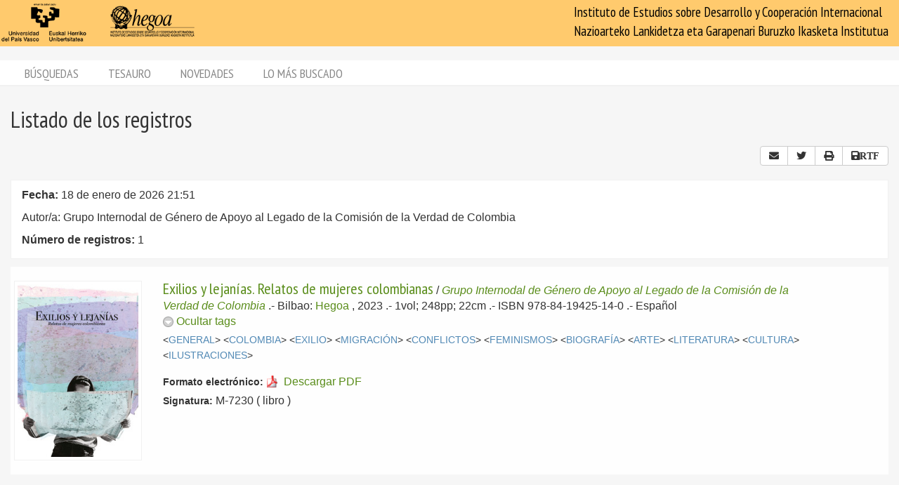

--- FILE ---
content_type: text/html; charset=utf-8
request_url: https://biblioteca.hegoa.ehu.eus/registros/author/18747
body_size: 4814
content:
<!DOCTYPE html PUBLIC "-//W3C//DTD XHTML 1.0 Transitional//EN" "http://www.w3.org/TR/xhtml1/DTD/xhtml1-transitional.dtd">
<html xmlns="http://www.w3.org/1999/xhtml">
<head>
  <meta http-equiv="Content-Type" content="text/html;charset=utf-8" />
  <meta name="viewport" content="width=device-width,initial-scale=1.0,minimal-ui">
  <title>Biblioteca Hegoa::Registros</title>
  <link href="https://fonts.googleapis.com/css?family=PT+Sans+Narrow:400,700" rel="stylesheet"> 
  
  <meta name="csrf-param" content="authenticity_token" />
<meta name="csrf-token" content="7FiYkdJR8XIWWo5NdAPhu48SYcZm0kCTbmebX6nRzpV6E0VlsqWoMuDZ75QYEuf-uETeM3gyAXqa9Rnlt3QP6Q" />
  

  <link rel="stylesheet" href="/assets/application-787bfaeff19d083fb8028bd24af3889813ac8c571ef2f64252bc6a1a8163eef8.css" />
  
  <link rel="stylesheet" href="/assets/print-95c007342e42b4fcad390b55c6ce5fe5e110f6239247063ec812ed6f381898a2.css" media="print" />
  
  <script src="/assets/application-3ef5a00e39b4577419f42f1b3ec21a27c75921d0625923bc726b876d67563607.js"></script>


  

  <script type="importmap" data-turbo-track="reload">{
  "imports": {
    "@hotwired/stimulus": "/assets/stimulus.min-dd364f16ec9504dfb72672295637a1c8838773b01c0b441bd41008124c407894.js",
    "@hotwired/stimulus-loading": "/assets/stimulus-loading-3576ce92b149ad5d6959438c6f291e2426c86df3b874c525b30faad51b0d96b3.js",
    "controllers/application": "/assets/controllers/application-368d98631bccbf2349e0d4f8269afb3fe9625118341966de054759d96ea86c7e.js",
    "controllers/hello_controller": "/assets/controllers/hello_controller-549135e8e7c683a538c3d6d517339ba470fcfb79d62f738a0a089ba41851a554.js",
    "controllers": "/assets/controllers/index-78fbd01474398c3ea1bffd81ebe0dc0af5146c64dfdcbe64a0f4763f9840df28.js",
    "controllers/simple_tinymce_controller": "/assets/controllers/simple_tinymce_controller-c30fef99ef667e04d40c2daf82f69e93eba0592340f572de8bda3a50c6e784cf.js"
  }
}</script>
<link rel="modulepreload" href="/assets/stimulus.min-dd364f16ec9504dfb72672295637a1c8838773b01c0b441bd41008124c407894.js">
<link rel="modulepreload" href="/assets/stimulus-loading-3576ce92b149ad5d6959438c6f291e2426c86df3b874c525b30faad51b0d96b3.js">
<script src="/assets/es-module-shims.min-4ca9b3dd5e434131e3bb4b0c1d7dff3bfd4035672a5086deec6f73979a49be73.js" async="async" data-turbo-track="reload"></script>
<script type="module">import "controllers"</script>

    <!-- Twitter web intent script  -->
  <script>!function(d,s,id){
    var js,fjs=d.getElementsByTagName(s)[0];
    if(!d.getElementById(id)){
      js=d.createElement(s);
      js.id=id;js.src="//platform.twitter.com/widgets.js";
      fjs.parentNode.insertBefore(js,fjs);}} (document,"script","twitter-wjs");
  </script>

    <script src="/assets/registros-4e80289b8e12c7f111def702580393f1901830fcbd21c021fbc44d9febb2e024.js"></script>
  <script src="/assets/print_save-369be70b0ccfd64e28fe005e5dba9220501a2ea0cd18a7530aebbf790e3d89a9.js"></script>


  <!-- Google tag (gtag.js) -->
  <script async src="https://www.googletagmanager.com/gtag/js?id=G-EDD1MSQKVQ"></script>
  <script>
    window.dataLayer = window.dataLayer || [];
    function gtag(){dataLayer.push(arguments);}
    gtag('js', new Date());
  
    gtag('config', 'G-EDD1MSQKVQ');
  </script>

</head>
<body class="busqueda" >
  <header>
    <nav class="navbar navbar-default">
      <div class="container-fluid">
        <div class="navbar-header">
          <button type="button" class="navbar-toggle collapsed do-not-print" data-toggle="collapse" data-target="#navbar-collapse-1" aria-expanded="false">
            <span class="sr-only">Toggle navigation</span>
            <span class="icon-bar"></span>
            <span class="icon-bar"></span>
            <span class="icon-bar"></span>
          </button>
          <a class="navbar-brand" href="https://www.hegoa.ehu.eus"></a>
        </div>
        <div class="collapse navbar-collapse" id="navbar-collapse-1">
            <p class="navbar-text navbar-right visible-md visible-lg">
              Instituto de Estudios sobre Desarrollo y Cooperación Internacional<br />
              Nazioarteko Lankidetza eta Garapenari Buruzko Ikasketa Institutua
            </p>
            <ul class="nav navbar-nav visible-xs do-not-print"><li class="passive"><a href="/busqueda">Búsquedas</a></li><li><a href="/tesauro/tematico">Tesauro</a></li><li class="passive"><a href="/registros/novedades">Novedades</a></li><li class="passive hidden-xs"><a href="/stats">Lo más buscado</a></li></ul>  
          </div>
        </div>
      </div>
      <img alt="Hegoa" id="print_logo" src="/assets/print-hegoa-148e8a3fa4b8075a6732e479014c909c361b92f57da8f700c1c0bb03e43b073c.png" />
    </nav>
  </header>

  <div class="container-fluid">

    <div class="navbar-tabs do-not-print hidden-xs">
      <div class="row">
        <div class="col-md-12">
          <ul class="nav nav-pills"><li class="passive"><a href="/busqueda">Búsquedas</a></li><li><a href="/tesauro/tematico">Tesauro</a></li><li class="passive"><a href="/registros/novedades">Novedades</a></li><li class="passive hidden-xs"><a href="/stats">Lo más buscado</a></li></ul>
        </div>
      </div>
    </div>

    <div id="main">
      

<div class="row">
  <div class="col-md-12">
    <h1>
      Listado de los registros
    </h1>
  </div>
</div>

<div class="row do-not-print">
  <div class="col-xs-5">

  </div>
  
  <div class="col-xs-7 text-right">
    

<div class="btn-group share_buttons do-not-print" role="group">
    <a title="Enviar resultado por email" class="btn btn-default" id="email_button" href="/registros/email?id=18747&amp;ln=Autor%2Fa%3A+Grupo+Internodal+de+G%C3%A9nero+de+Apoyo+al+Legado+de+la+Comisi%C3%B3n+de+la+Verdad+de+Colombia&amp;rn=1">
      <i class="fa fa-envelope"></i>
</a>
    <a title="Twitter" class="btn btn-default btn-share" id="twitter_button" href="https://twitter.com/intent/tweet?count=none&amp;text=Listado+de+los+registros&amp;url=https%3A%2F%2Fbiblioteca.hegoa.ehu.eus%2Fregistros%2Fauthor%2F18747">
      <i class="fab fa-twitter"></i>
</a>
    <a title="Compartir" class="btn btn-default btn-share" id="web_share_button" href="#">
      <i class="fas fa-share-alt"></i>
</a>
    <a title="Imprimir todas las páginas" id="print_all" class="btn btn-default hidden-xs" href="/registros/author/18747?print=1">
      <i class="fa fa-print"></i>
</a>

        <a title="Guardar todo como RTF" onclick="return confirm_save(1)" class="btn btn-default hidden-xs" id="save_to_rtf" href="/registros/author/18747?print=1&amp;rtf=1">
          <i class="fa fa-save">RTF</i>
</a></div>

  </div>
</div>

  <div class="criterio-row criterio-info">
    <div class="row">
      <div class="col-xs-12 col-md-10">
        <div class="criterio-text">
          <p id="busqueda_descr_1"><span class="text_label">Fecha: </span>18 de enero de 2026 21:51</p>
          <p id="busqueda_descr_criterios">Autor/a: Grupo Internodal de Género de Apoyo al Legado de la Comisión de la Verdad de Colombia</p>
          <p id="busqueda_descr_numero"><span class="text_label">Número de registros: </span>1</p>
        </div>
      </div>
          
      <div class="col-xs-12 col-md-2 do-not-print">
        <div class="criterio-results pull-right-md"> 
          


        </div>
      </div>
    </div>
  </div>


  <div class="row">
  <div class="col-xs-12 text-center">
    <div id="pagination_pages" class="p-pages">
       
    </div>
  </div>
  
</div>


  
<div class="registro1 index" id="registro-21760">
  <div class="row">
    <div class="hidden-xs col-sm-2">
      <div class="img-content">
        <img alt="libro" class="cover" title="libro" src="/system/covers/21760/big/M-7230.jpg" />
      </div>
    </div>
    
    <div class="col-xs-12 col-sm-9">
      <div class="pull-left visible-xs cover_for_xs">
        <img alt="libro" class="cover" title="libro" src="/system/covers/21760/medium/M-7230.jpg" />
      </div>
      <div class="txt-content with_cover">
        <span class="registro_title"><a href="/registros/21760">Exilios y lejanías. Relatos de mujeres colombianas</a></span>

        / <span class="registro_authors">
            
            <a class="author" href="/registros/author/18747">Grupo Internodal de Género de Apoyo al Legado de la Comisión de la Verdad de Colombia</a> 
        </span>.-

        <span class="registro_publ">
          Bilbao:
            <a class="publisher" href="/registros/publisher/67">Hegoa</a>
            
          ,
          2023
        </span>.-

        1vol; 248pp; 22cm
        
        .- ISBN 978-84-19425-14-0
        .- 
        <span class="registro_idioma">Español</span>

          <span class="toggle_registro_description" id="toggle-registro-description-21760">
            <a name="mas-21760" class="mas" href="javascript:toggle_display('21760', 'mas') ">
              <img alt="," title="menos" id="menos-img-21760" src="/assets/mas-39deac11addc335992585962ecd490365b2e5934a545faf7c1a6d30740045f69.png" />
              <span id='mas-text-21760'>Mostrar tags</span>
            </a>
            <a name="menos-21760" class="menos" href="javascript:toggle_display('21760', 'menos') ">
              <img alt="menos" title="menos" id="menos-img-21760" src="/assets/menos-9efb62d9cc3204629c931aba1630e2cc3ff7a9aa048f908102d4048bc9662a20.png" />
              <span id='mas-text-21760'>Ocultar tags</span>
            </a>
          </span>
  
          <div class="registro_description index" id="registro-description-21760" name="registro_description">     
              &lt;<a class="descriptor" href="/registros/tag/37636">GENERAL</a>&gt;
              &lt;<a class="descriptor" href="/registros/tag/37734">COLOMBIA</a>&gt;
              &lt;<a class="descriptor" href="/registros/tag/38452">EXILIO</a>&gt;
              &lt;<a class="descriptor" href="/registros/tag/38445">MIGRACIÓN</a>&gt;
              &lt;<a class="descriptor" href="/registros/tag/38305">CONFLICTOS</a>&gt;
              &lt;<a class="descriptor" href="/registros/tag/39384">FEMINISMOS</a>&gt;
              &lt;<a class="descriptor" href="/registros/tag/38609">BIOGRAFÍA</a>&gt;
              &lt;<a class="descriptor" href="/registros/tag/38482">ARTE</a>&gt;
              &lt;<a class="descriptor" href="/registros/tag/38489">LITERATURA</a>&gt;
              &lt;<a class="descriptor" href="/registros/tag/38480">CULTURA</a>&gt;
              &lt;<a class="descriptor" href="/registros/tag/38626">ILUSTRACIONES</a>&gt;
      
            <br />

          </div>

        <!-- PDFs -->
          <div class='pdfs'>
              <div class="formato"> 
                <span class="b-label">Formato electrónico:</span>
                <a class="pdf" href="/downloads/21760/%2Fsystem%2Fpdf%2F4956%2FM-7230.pdf">
                  <span class="text">Descargar PDF</span>
</a>              </div>
          </div>

        <div class="registro_signat">
          <span class="b-label">Signatura:</span>
            M-7230
          ( libro )
        </div>
      </div>
    </div>

  </div>
</div>


  <div id="dist"></div>

  <div class="row">
  <div class="col-xs-12 text-center">
    <div id="pagination_pages" class="p-pages">
       
    </div>
  </div>
  
</div>


  <!-- Si lo pongo en onLoad no sé pq no esconde las descripciones -->

    </div>
  </div>

  <footer class="do-not-print">
    <div class="container-fluid">
      <div class="footer-links">
        <div class="row">
          <div class="col-xs-7">
            <ul class="list-inline">
              <li><a href="/feedback">Contactar</a></li>
              <li><a href="/feedback/opinion">Encuesta de satisfacción</a></li>
              <li><a href="/faqs">Preguntas y respuestas</a></li>
            </ul>
          </div>

          <div class="col-xs-5">
            <div class="text-right">
              <a href="https://www.hegoa.ehu.eus/es/pages/cdoc">Otros servicios del Centro</a>
            </div>
          </div>
        </div>
      </div>
      <div class="row hidden-xs">
        <div class="footer-text">
          <div class="col-md-12">
            <p class="text-center">
              Centro de documentación, Hegoa <a href="/busqueda/avanzada">login</a>
            </p>
          </div>
        </div>
      </div>
    </div>
  </footer>

  <div id="ajax_loader" class="do-not-print"><img src="/assets/ajax-loader-6d6ac630286b8bcc5713f2ef430748fb8635d9e551b86996e2a038b1be104690.gif" /></div>
  <script type="text/javascript"></script>
  </body>
</html>
